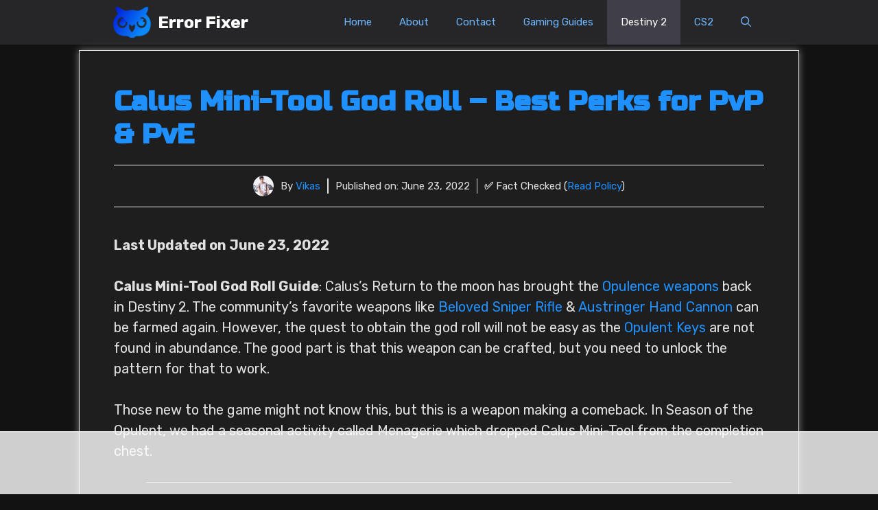

--- FILE ---
content_type: text/html
request_url: https://api.intentiq.com/profiles_engine/ProfilesEngineServlet?at=39&mi=10&dpi=936734067&pt=17&dpn=1&iiqidtype=2&iiqpcid=5c1d3a5e-4e3a-425e-82aa-10eb62dce892&iiqpciddate=1768670780667&pcid=603c0e8f-3476-415c-96c0-1679e5fcba9f&idtype=3&gdpr=0&japs=false&jaesc=0&jafc=0&jaensc=0&jsver=0.33&testGroup=A&source=pbjs&ABTestingConfigurationSource=group&abtg=A&vrref=https%3A%2F%2Ferrorfixer.co
body_size: 56
content:
{"abPercentage":97,"adt":1,"ct":2,"isOptedOut":false,"data":{"eids":[]},"dbsaved":"false","ls":true,"cttl":86400000,"abTestUuid":"g_7fe9f6cd-50f6-48a8-83e4-4bd6b960aa9f","tc":9,"sid":1158985680}

--- FILE ---
content_type: text/html; charset=utf-8
request_url: https://www.google.com/recaptcha/api2/aframe
body_size: 266
content:
<!DOCTYPE HTML><html><head><meta http-equiv="content-type" content="text/html; charset=UTF-8"></head><body><script nonce="yMBb6uuw10dzmKLq7uyQig">/** Anti-fraud and anti-abuse applications only. See google.com/recaptcha */ try{var clients={'sodar':'https://pagead2.googlesyndication.com/pagead/sodar?'};window.addEventListener("message",function(a){try{if(a.source===window.parent){var b=JSON.parse(a.data);var c=clients[b['id']];if(c){var d=document.createElement('img');d.src=c+b['params']+'&rc='+(localStorage.getItem("rc::a")?sessionStorage.getItem("rc::b"):"");window.document.body.appendChild(d);sessionStorage.setItem("rc::e",parseInt(sessionStorage.getItem("rc::e")||0)+1);localStorage.setItem("rc::h",'1768670793847');}}}catch(b){}});window.parent.postMessage("_grecaptcha_ready", "*");}catch(b){}</script></body></html>

--- FILE ---
content_type: text/css
request_url: https://assets.errorfixer.co/wp-content/themes/generatepress_child/style.css?ver=1768386267
body_size: -97
content:
add_filter( 'jetpack_implode_frontend_css','__return_false',99 ); add_filter( 'jetpack_sharing_counts','__return_false',99 ); add_filter('comment_form_default_fields','website_remove'); function website_remove($fields){if(isset($fields['url']))unset($fields['url']);return $fields}

--- FILE ---
content_type: text/plain
request_url: https://rtb.openx.net/openrtbb/prebidjs
body_size: -220
content:
{"id":"afdadcb5-32cd-4c7e-b0e0-50790f68f33e","nbr":0}

--- FILE ---
content_type: text/plain
request_url: https://rtb.openx.net/openrtbb/prebidjs
body_size: -220
content:
{"id":"7a1e679d-b373-478b-8141-fb03cbc000a6","nbr":0}

--- FILE ---
content_type: text/plain
request_url: https://rtb.openx.net/openrtbb/prebidjs
body_size: -220
content:
{"id":"c43a2a36-ef2c-416f-b6e5-9d7f9f453a4d","nbr":0}

--- FILE ---
content_type: text/plain
request_url: https://rtb.openx.net/openrtbb/prebidjs
body_size: -220
content:
{"id":"2678d929-6822-4c24-b776-87868f79a348","nbr":0}

--- FILE ---
content_type: text/plain
request_url: https://rtb.openx.net/openrtbb/prebidjs
body_size: -220
content:
{"id":"8f8f8894-6a12-4f88-be63-3f0a012234a0","nbr":0}

--- FILE ---
content_type: text/plain
request_url: https://rtb.openx.net/openrtbb/prebidjs
body_size: -220
content:
{"id":"85952db4-c40f-489c-b872-34059d53e69a","nbr":0}

--- FILE ---
content_type: text/plain
request_url: https://rtb.openx.net/openrtbb/prebidjs
body_size: -220
content:
{"id":"ec879406-7d1b-4873-852a-55cfd238ebe7","nbr":0}

--- FILE ---
content_type: text/plain; charset=utf-8
request_url: https://ads.adthrive.com/http-api/cv2
body_size: 12591
content:
{"om":["00xbjwwl","012nnesp","06htwlxm","08298189wfv","0929nj63","0RF6rOHsv7/kzncxnKJSjw==","0av741zl","0b0m8l4f","0c298picd1q","0cpicd1q","0fs6e2ri","0gcfw1mn","0hly8ynw","0l51bbpm","0n7jwr7m","0p298ycs8g7","0p7rptpw","0pycs8g7","0r6m6t7w","0sm4lr19","0v298uxlbys","0vuxlbys","0y0basn0","0yr3r2xx","1","10011/31ee6133ba4ea69b458d941dd7a731d1","1011_302_56233468","1011_302_56233470","1011_302_56233474","1011_302_56233481","1011_302_56233486","1011_302_56233491","1011_302_56233493","1011_302_56233497","1011_302_56233565","1011_302_56233573","1011_302_56233616","1011_302_56233638","1011_302_56233668","1011_302_56233674","1011_302_56241517","1011_302_56241518","1011_302_56241523","1011_302_56273321","1011_302_56273331","1011_302_56273333","1011_302_56273336","1011_302_56273337","1011_302_56590597","1011_302_56590703","1011_302_56590715","1011_302_56590761","1011_302_56590826","1011_302_56590831","1011_302_56924204","1011_302_56924206","1011_302_56924210","1011_302_56924283","1028_8728253","10310289136970_462615155","10310289136970_462615644","10310289136970_462615833","10310289136970_462792978","10310289136970_491345701","10310289136970_593674671","10310289136970_628990318","10310289136970_674713065","10310289136970_674713956","10339421-5836009-0","10339426-5836008-0","10797905","10868755","10ua7afe","11142692","11212184","11265576","11421701","11509227","11633448","11641870","11643046","1185:1610326728","11896988","11928170","11999803","12010080","12010084","12010088","12123650","12142259","12151247","12219554","12219563","12219633","12219634","124682_611","124843_8","124844_19","124848_7","124853_7","12491645","12491684","12491686","12491687","12500344","12500354","12837805","12837806","12850754","12850755","12850756","13mvd7kb","1610326628","1610326728","1673b6ed-7c5c-4440-a47f-aa26d31b3ce9","16x7UEIxQu8","17_23391179","17_23391182","17_23391296","17_23487686","17_23487692","17_23487710","17_24104693","17_24104720","17_24598434","17_24632123","17_24632125","17_24632126","17_24683283","17_24683311","17_24696311","17_24696314","17_24696315","17_24696319","17_24696320","17_24696328","17_24765491","17_24766942","17_24766946","17_24766959","17_24766970","17_24766984","17_24766988","17_24767215","17_24767217","17_24767229","17_24767234","17_24767241","17_24767242","17_24767244","17_24767248","17_24767251","17_24767255","17_24767531","17_24767543","17k5v2f6","1891/84813","1891/84814","19298r1igh7","19r1igh7","1b298mp02l7","1ce8c2a7-aae7-4946-a767-52817f577d1b","1dwefsfs","1h7yhpl7","1kpjxj5u","1m7ow47i","1n7ce9xi","1p4k6hot","1zjn1epv","1zp8pjcw","1zuc5d3f","1zx7wzcw","202430_200_EAAYACog7t9UKc5iyzOXBU.xMcbVRrAuHeIU5IyS9qdlP9IeJGUyBMfW1N0_","202430_200_EAAYACogIm3jX30jHExW.LZiMVanc.j-uV7dHZ7rh4K3PRdSnOAyBBuRK60_","202430_200_EAAYACogfp82etiOdza92P7KkqCzDPazG1s0NmTQfyLljZ.q7ScyBDr2wK8_","202d4qe7","20421090_200_EAAYACogwcoW5vogT5vLuix.rAmo0E1Jidv8mIzVeNWxHoVoBLEyBJLAmwE_","20421090_200_EAAYACogyy0RzHbkTBh30TNsrxZR28Ohi-3ey2rLnbQlrDDSVmQyBCEE070_","206_262592","206_547869","206_549410","2132:44283562","2132:45327624","2132:45562714","2132:45563058","2132:45999649","2132:46038615","2132:46039086","2132:46039087","2132:46039469","2132:46039897","2132:46039900","2132:46039901","2132:46039943","2149:12123650","2149:12147059","2149:12151096","2149:12160736","2179:579593739337040696","2179:585139266317201118","2179:587183202622605216","2179:588366512778827143","2179:588463996220411211","2179:588837179414603875","2179:588969843258627169","2179:590157627360862445","2179:591283456202345442","2179:594033992319641821","2249:512188092","2249:566561477","2249:650628025","2249:650628516","2249:650628523","2249:691925891","2249:700847682","2249:703059924","226226131","226226132","2307:00xbjwwl","2307:06htwlxm","2307:0av741zl","2307:0b0m8l4f","2307:0fs6e2ri","2307:0hly8ynw","2307:0is68vil","2307:0pycs8g7","2307:19r1igh7","2307:1h7yhpl7","2307:1m7ow47i","2307:1zuc5d3f","2307:28u7c6ez","2307:2qv6c9u3","2307:2xe5185b","2307:3mzmxshy","2307:3o9hdib5","2307:43igrvcm","2307:4qxmmgd2","2307:4sq1av6h","2307:4yevyu88","2307:53eajszx","2307:64x7dtvi","2307:6l5qanx0","2307:6mrds7pc","2307:6yyccobr","2307:74scwdnj","2307:794di3me","2307:7cmeqmw8","2307:7pm51mpe","2307:8fdfc014","2307:8orkh93v","2307:9jse9oga","2307:9mspm15z","2307:9nex8xyd","2307:9r15vock","2307:a566o9hb","2307:abhu2o6t","2307:ai51bqq6","2307:be4hm1i2","2307:bj4kmsd6","2307:bu0fzuks","2307:c1hsjx06","2307:cbg18jr6","2307:clpej29x","2307:cv2huqwc","2307:djmuaamh","2307:e49ssopz","2307:ekv63n6v","2307:enjhwz1z","2307:fmmrtnw7","2307:g749lgab","2307:hx1ws29n","2307:io73zia8","2307:jd035jgw","2307:kniwm2we","2307:l4k37g7y","2307:lp37a2wq","2307:lz23iixx","2307:mfsmf6ch","2307:mh2a3cu2","2307:n97gfqzi","2307:n9sgp7lz","2307:nucue7bj","2307:o4v8lu9d","2307:o9vi2kyu","2307:ocnesxs5","2307:ou7pk8ny","2307:ouycdkmq","2307:qd3irxde","2307:r8cq6l7a","2307:riaslz7g","2307:rifj41it","2307:s4s41bit","2307:sk4ge5lf","2307:tty470r7","2307:tzfwpx0v","2307:v2iumrdh","2307:vf0dq19q","2307:vsotnu64","2307:w15c67ad","2307:wwo5qowu","2307:xc88kxs9","2307:z58lye3x","2307:z8hcebyi","2319_66419_12499652","2319_66419_12499658","2319_66419_12500344","2319_66419_12500352","2319_66419_12500354","239604426","24081062","2409_15064_70_80843559","2409_15064_70_85540796","2409_15064_70_85808977","2409_15064_70_85808987","2409_15064_70_85808988","2409_15064_70_85809016","2409_15064_70_86112923","2409_15064_70_86128400","2409_15064_70_86128402","2409_25495_176_CR52092920","2409_25495_176_CR52092921","2409_25495_176_CR52092923","2409_25495_176_CR52175340","2409_25495_176_CR52178314","2409_25495_176_CR52178315","2409_25495_176_CR52178316","242366065","242697002","24602726","24655291","246638579","24694809","25048198","25048614","25048615","25048618","25_0l51bbpm","25_13mvd7kb","25_34tgtmqk","25_4tgls8cg","25_4zai8e8t","25_52qaclee","25_53v6aquw","25_6bfbb9is","25_6ye5i5mb","25_87z6cimm","25_8b5u826e","25_9l06fx6u","25_bq6a9zvt","25_ctfvpw6w","25_dwjp56fe","25_edspht56","25_fjzzyur4","25_hueqprai","25_m2n177jy","25_o4jf439x","25_ogjww67r","25_op9gtamy","25_oz31jrd0","25_pz8lwofu","25_sgaw7i5o","25_sqmqxvaf","25_ti0s3bz3","25_utberk8n","25_x716iscu","25_xz6af56d","25_yi6qlg3p","25_ztlksnbe","25_zwzjgvpw","262592","2636_103472_T26333076","2662_199916_8153731","2662_199916_8153732","2662_199916_T26221136","2662_199916_T26260025","2662_199916_T26290531","2662_200562_8166427","2662_200562_8168475","2662_200562_8168520","2662_200562_8168537","2662_200562_8172720","2662_200562_8172724","2662_200562_8172741","2662_200562_8182931","2662_200562_8182933","2676:84578144","2676:85480685","2676:85480699","2709nr6f","2711_15051_12151096","2711_64_11999803","2711_64_12151096","2711_64_12151247","2715_9888_262592","2715_9888_547869","2715_9888_551337","2760:176_CR52092923","2760:176_CR52178316","27s3hbtl","28298u7c6ez","28925636","28929686","28933536","28u7c6ez","29102835","29402249","29414696","29414711","2974:6851725","2974:8168473","2974:8168475","2974:8168539","2974:8168540","2974:8168581","2974:8172725","2974:8182930","2974:8182953","29_695879901","29_696964702","2_206_554460","2_206_554465","2_206_554471","2_206_554478","2gdiubn3","2h298dl0sv1","2kbya8ki","2qv6c9u3","2u65qoye","2v2984qwpp9","2v4qwpp9","2xe5185b","2y5a5qhb","3003185","30583865","306_23391179","306_23391311","306_24104633","306_24602726","306_24632116","306_24696343","306_24767217","306_24767226","306_24767234","306_24767241","306_24767248","306_24767249","308_125203_14","308_125204_11","3165236","31qdo7ks","32735354","32975686","3335_25247_700109379","3335_25247_700109389","3335_25247_700109391","33419360","33419362","33603859","33604490","33605403","33605687","33608958","33627470","34182009","34534170","3490:CR52092919","3490:CR52092920","3490:CR52092921","3490:CR52092923","3490:CR52175340","3490:CR52178314","3490:CR52178315","3490:CR52178316","3490:CR52212686","3490:CR52212688","34eys5wu","351r9ynu","35715070","36219576994009344","36250172540393216","3658_15038_rifj41it","3658_15078_u5zlepic","3658_15368_ou7pk8ny","3658_155735_0pycs8g7","3658_15761_T26365763","3658_15936_31yw6nyu","3658_15936_43igrvcm","3658_175625_be4hm1i2","3658_20625_c1hsjx06","3658_211122_rmenh8cz","3658_519209_lz23iixx","3658_603555_bj4kmsd6","3658_78719_tzfwpx0v","3658_87799_3mzmxshy","3658_87799_bumlrz1t","3658_90931_T23254443","36_46_11063302","36_46_11125455","36_46_11274704","36_46_11881007","36_46_11999803","36_46_12147059","36_46_12160736","3702_139777_24765458","3702_139777_24765461","3702_139777_24765466","3702_139777_24765468","3702_139777_24765477","3702_139777_24765483","3702_139777_24765484","3702_139777_24765500","3702_139777_24765529","3702_139777_24765531","3702_139777_24765534","3702_139777_24765544","3745kao5","37822346","381513943572","38557820","38557829","38557841","38557850","3858:9632594","39364467","396356626","3LMBEkP-wis","3a19xks2","3f1olgf0","3k7yez81","3mzmxshy","3o6augn1","3o9hdib5","3q49ttf8","3v2n6fcp","3ws6ppdq","3x0i061s","4083IP31KS13kodabuilt_230db","409_189213","409_192565","409_216324","409_216326","409_216328","409_216366","409_216384","409_216386","409_216388","409_216392","409_216394","409_216396","409_216398","409_216406","409_216422","409_216426","409_216492","409_216496","409_220149","409_220169","409_220336","409_220338","409_220343","409_220344","409_220349","409_220364","409_223589","409_223599","409_223604","409_225978","409_225982","409_225983","409_225987","409_225988","409_225990","409_225992","409_225993","409_226314","409_226321","409_226322","409_226326","409_226332","409_226336","409_226342","409_226346","409_226347","409_226351","409_226352","409_226361","409_226362","409_226366","409_227223","409_227235","409_227239","409_227240","409_228054","409_228070","409_228115","409_228346","409_228354","409_228358","409_228362","409_228363","409_228385","409_230721","409_230728","409_231797","409_231798","4111IP31KS13kodabuilt_230db","42231859","42604842","43163369","43919974","43919976","43919984","43919985","43919986","439246469228","43igrvcm","44023623","44629254","44765434","45291933","458901553568","45999649","45astvre","46039087","46039902","46039943","462615644","4642109_46_12123650","4642109_46_12142259","46_12123650","46_12142259","47700648","47745504","47839462","481703827","485027845327","48586808","48594493","48623331","48629971","48739106","48877306","49039749","49064328","49065887","49123013","4941614","4941618","4947806","4972638","4972640","49874600","4aqwokyz","4b80jog8","4dzk5e51","4fk9nxse","4qks9viz","4qxmmgd2","4tgls8cg","4yevyu88","4zai8e8t","502806077","50479792","50594975","51372355","51372397","514819301","516_70_86842407","516_70_86861995","521_425_203499","521_425_203500","521_425_203501","521_425_203504","521_425_203505","521_425_203506","521_425_203507","521_425_203508","521_425_203509","521_425_203514","521_425_203515","521_425_203516","521_425_203517","521_425_203518","521_425_203525","521_425_203526","521_425_203529","521_425_203534","521_425_203535","521_425_203536","521_425_203542","521_425_203543","521_425_203544","521_425_203614","521_425_203615","521_425_203617","521_425_203618","521_425_203623","521_425_203627","521_425_203632","521_425_203633","521_425_203635","521_425_203636","521_425_203645","521_425_203647","521_425_203650","521_425_203651","521_425_203653","521_425_203657","521_425_203658","521_425_203659","521_425_203660","521_425_203674","521_425_203675","521_425_203677","521_425_203680","521_425_203681","521_425_203687","521_425_203692","521_425_203693","521_425_203695","521_425_203696","521_425_203698","521_425_203700","521_425_203702","521_425_203703","521_425_203704","521_425_203705","521_425_203706","521_425_203708","521_425_203709","521_425_203711","521_425_203712","521_425_203713","521_425_203714","521_425_203715","521_425_203718","521_425_203720","521_425_203721","521_425_203728","521_425_203729","521_425_203730","521_425_203731","521_425_203732","521_425_203733","521_425_203735","521_425_203736","521_425_203738","521_425_203740","521_425_203741","521_425_203742","521_425_203744","521_425_203745","521_425_203864","521_425_203865","521_425_203867","521_425_203868","521_425_203871","521_425_203874","521_425_203877","521_425_203878","521_425_203879","521_425_203880","521_425_203881","521_425_203882","521_425_203884","521_425_203885","521_425_203887","521_425_203890","521_425_203891","521_425_203892","521_425_203893","521_425_203897","521_425_203898","521_425_203900","521_425_203901","521_425_203905","521_425_203908","521_425_203909","521_425_203912","521_425_203915","521_425_203917","521_425_203918","521_425_203920","521_425_203921","521_425_203924","521_425_203925","521_425_203926","521_425_203928","521_425_203929","521_425_203932","521_425_203934","521_425_203936","521_425_203938","521_425_203939","521_425_203940","521_425_203941","521_425_203943","521_425_203945","521_425_203946","521_425_203947","521_425_203948","521_425_203951","521_425_203952","521_425_203956","521_425_203957","521_425_203959","521_425_203963","521_425_203965","521_425_203970","521_425_203972","521_425_203973","521_425_203975","521_425_203976","521_425_203977","521_425_203978","521_425_203981","521_425_203982","52864843","52qaclee","5316_139700_0156cb47-e633-4761-a0c6-0a21f4e0cf6d","5316_139700_1675b5c3-9cf4-4e21-bb81-41e0f19608c2","5316_139700_16d52f38-95b7-429d-a887-fab1209423bb","5316_139700_21be1e8e-afd9-448a-b27e-bafba92b49b3","5316_139700_25804250-d0ee-4994-aba5-12c4113cd644","5316_139700_4589264e-39c7-4b8f-ba35-5bd3dd2b4e3a","5316_139700_4d1cd346-a76c-4afb-b622-5399a9f93e76","5316_139700_54e609c2-e8cb-4af7-b2bc-73d51e96bd46","5316_139700_5546ab88-a7c9-405b-87de-64d5abc08339","5316_139700_605bf0fc-ade6-429c-b255-6b0f933df765","5316_139700_63c5fb7e-c3fd-435f-bb64-7deef02c3d50","5316_139700_685f4df0-bcec-4811-8d09-c71b4dff2f32","5316_139700_6aefc6d3-264a-439b-b013-75aa5c48e883","5316_139700_6c959581-703e-4900-a4be-657acf4c3182","5316_139700_709d6e02-fb43-40a3-8dee-a3bf34a71e58","5316_139700_70a96d16-dcff-4424-8552-7b604766cb80","5316_139700_72add4e5-77ac-450e-a737-601ca216e99a","5316_139700_76cc1210-8fb0-4395-b272-aa369e25ed01","5316_139700_7ffcb809-64ae-49c7-8224-e96d7c029938","5316_139700_83b9cb16-076b-42cd-98a9-7120f6f3e94b","5316_139700_87802704-bd5f-4076-a40b-71f359b6d7bf","5316_139700_95d84c4a-b2ef-4b18-8978-d3590d1bcdc4","5316_139700_9a3bafb0-c9ab-45f3-b86c-760a494d70d0","5316_139700_ae41c18c-a00c-4440-80fa-2038ea8b78cb","5316_139700_af6bd248-efcd-483e-b6e6-148c4b7b9c8a","5316_139700_b33269ee-304a-4e23-b63f-f400d40bbe3c","5316_139700_b75721a2-2930-4afc-b672-f685619af91e","5316_139700_b801ca60-9d5a-4262-8563-b7f8aef0484d","5316_139700_bd0b86af-29f5-418b-9bb4-3aa99ec783bd","5316_139700_bfa332f1-8275-48ab-9ef5-92af780be670","5316_139700_cbda64c5-11d0-46f9-8941-2ca24d2911d8","5316_139700_cebab8a3-849f-4c71-9204-2195b7691600","5316_139700_d1a8183a-ff72-4a02-b603-603a608ad8c4","5316_139700_d1c1eb88-602b-4215-8262-8c798c294115","5316_139700_d2b31186-c58d-41dc-86a4-530f053c04b0","5316_139700_dcb3e802-4a6b-4f1a-9225-5aaee19caaea","5316_139700_de0a26f2-c9e8-45e5-9ac3-efb5f9064703","5316_139700_e3299175-652d-4539-b65f-7e468b378aea","5316_139700_e3bec6f0-d5db-47c8-9c47-71e32e0abd19","5316_139700_e57da5d6-bc41-40d9-9688-87a11ae6ec85","5316_139700_e819ddf5-bee1-40e6-8ba9-a6bd57650000","5316_139700_ed348a34-02ad-403e-b9e0-10d36c592a09","5316_139700_f25505d6-4485-417c-9d44-52bb05004df5","5316_139700_f3c12291-f8d3-4d25-943d-01e8c782c5d7","5316_139700_f7be6964-9ad4-40ba-a38a-55794e229d11","5316_139700_f8bf79aa-cdd1-4a88-ba89-cc9c12ddc76b","5316_139700_ff6b1956-4107-4a11-8571-b9f334130ae3","53v6aquw","54539649","54639987","547869","549423","54x4akzc","5510:cymho2zs","5510:kecbwzbd","5510:ouycdkmq","5510:quk7w53j","55116643","55116647","55167461","55221385","55344524","553781221","553781814","553782314","553804","554440","554459","554465","555_165_785326944621","555_165_785326944648","5563_66529_OADD2.1316115555006019_1AQHLLNGQBND5SG","5563_66529_OADD2.1323812136496826_16NFPQEA9UKW78D","5563_66529_OADD2.1326011159790380_1WMLD4HUE15VG23","5563_66529_OADD2.1326011159790444_10BL8JP3PNYWZAG","5563_66529_OADD2.1327110671252253_1GA0WX2XBLZBQQE","5563_66529_OADD2.1329309694466319_1YC2CW4EVNKXCZA","5563_66529_OADD2.7284328140866_1BGO6DQ8INGGSEA5YJ","5563_66529_OADD2.7284328140867_1QMTXCF8RUAKUSV9ZP","5563_66529_OADD2.7284328163393_196P936VYRAEYC7IJY","5563_66529_OADD2.7353135342683_1C1R07GOEMYX1FANED","5563_66529_OADD2.7353135342693_1BS2OU32JMDL1HFQA4","5563_66529_OADD2.7353135343210_1Q4LXSN5SX8NZNBFZM","5563_66529_OADD2.7353135343868_1E1TPI30KD80KE1BFE","5563_66529_OADD2.7353140498605_1QN29R6NFKVYSO2CBH","5563_66529_OADD2.8246380819227_1ML49SCGLBILOIX0AB","5563_66529_OAIP.104c050e6928e9b8c130fc4a2b7ed0ac","5563_66529_OAIP.1a822c5c9d55f8c9ff283b44f36f01c3","5563_66529_OAIP.2bcbe0ac676aedfd4796eb1c1b23f62f","5563_66529_OAIP.42b6cf446e6e28a6feded14340c6b528","5563_66529_OAIP.4c3d424d31570b6be51353af0fb8e4bf","5563_66529_OAIP.4d6d464aff0c47f3610f6841bcebd7f0","5563_66529_OAIP.7139dd6524c85e94ad15863e778f376a","5563_66529_OAIP.74a0d0203bb3b97b75c798613592818a","5563_66529_OAIP.96e934dc5ea38e031a79a4ac0d74d2e2","5563_66529_OAIP.9fe96f79334fc85c7f4f0d4e3e948900","5563_66529_OAIP.b68940c0fa12561ebd4bcaf0bb889ff9","5563_66529_OAIP.df754434beb9f7e2c808ec46ebb344a6","5563_66529_OAIP.e1a95933e527862d5dbfb81291002ece","5563_66529_OAIP.e30feee754b5e1f5fc20b80d8db77282","5563_66529_OPHS.wirMhDwljhpfYQ474C474","557_409_216366","557_409_216386","557_409_216392","557_409_216396","557_409_216486","557_409_216586","557_409_216596","557_409_216606","557_409_220139","557_409_220149","557_409_220159","557_409_220173","557_409_220333","557_409_220334","557_409_220336","557_409_220338","557_409_220343","557_409_220344","557_409_220348","557_409_220353","557_409_220354","557_409_220356","557_409_220358","557_409_220364","557_409_220366","557_409_223589","557_409_223599","557_409_225988","557_409_228054","557_409_228055","557_409_228059","557_409_228064","557_409_228065","557_409_228077","557_409_228105","557_409_228113","557_409_228115","557_409_228348","557_409_228349","557_409_228354","557_409_228363","557_409_228367","557_409_228370","557_409_230729","557_409_230731","557_409_235268","558_93_0pycs8g7","558_93_13mvd7kb","558_93_17k5v2f6","558_93_19r1igh7","558_93_5dd5limo","558_93_be4hm1i2","558_93_cv2huqwc","558_93_m2n177jy","558_93_oz31jrd0","558_93_pz8lwofu","558_93_sfg1qb1x","558_93_sqmqxvaf","558_93_x716iscu","558_93_ztlksnbe","558_93_zwzjgvpw","55965333","560_74_18236233","560_74_18236270","560_74_18236273","560_74_18268027","560_74_18268083","560_74_18298317","5626536529","5626560399","56341213","5636:12023787","56635908","56635945","56635955","56648250","566561477","5670:8168475","5670:8182927","56794606","56824595","5726594343","576777115309199355","579121053608376283","5826547751","58310259131_553781814","583652883178231326","587183202622605216","593674671","59423067","59751535","59751572","59817831","59818357","59873192","59873208","59873214","59873222","59873223","59873224","59873227","59873228","59873230","59873231","5989_28443_701278089","5dd5limo","5gc3dsqf","5ia3jbdy","5iujftaz","5jbgzliz","5jmt9rde","5loeumqb","5mh8a4a2","5sfc9ja1","5xj5jpgy","600618969","60146222","60146355","60146407","60168525","60168597","6026574625","60360546","60398502","60398509","60398729","60618611","60638194","60765339","609577512","60f5a06w","61085224","61102880","61210719","61213159","61213355","61643784","616794222","61823051","61823068","618576351","618653722","618876699","618980679","61900466","619089559","61916211","61916225","61916229","61932920","61932925","61932933","61932957","62019442","62019681","62019933","62187798","62194585","62217768","62217790","6226505231","6226505239","6226522293","6250_66552_943382804","6250_66552_T26308731","627225143","627227759","627290883","627301267","627309156","627309159","627506494","627506665","62774666","62785693","628013474","628015148","628086965","628153053","628222860","628223277","628360579","628360582","628444262","628444349","628444433","628444439","628456310","628456313","628456376","628456379","628456382","628622163","628622166","628622169","628622172","628622178","628622241","628622244","628622247","628622250","628683371","628687043","628687157","628687460","628687463","628803013","628841673","628990952","629007394","629009180","629167998","629168001","629168010","629168565","629171196","629171202","629255550","629350437","62946743","62946748","629488423","62978287","62978299","62978305","62980385","62981075","629817930","62981822","62987257","629984747","62xhcfc5","630137823","63063274","6365_61796_685193681490","6365_61796_729220897126","6365_61796_742174851279","6365_61796_777965708290","6365_61796_784844652399","6365_61796_784880263591","6365_61796_784880274628","6365_61796_784880275657","6365_61796_785326944621","6365_61796_785326944648","6365_61796_785361576712","6365_61796_785452880867","6365_61796_785452881104","6365_61796_785452908677","6365_61796_785452909130","6365_61796_787865606637","6365_61796_787899938824","6365_61796_790586041887","6365_61796_790586041893","645291104","648104664","648110722","651637446","651637459","651637461","651637462","6547_67916_2RFQVjE8gBREGNxdsYzn","6547_67916_4o53P5YuNi9xBrhVgfw3","6547_67916_57GwwabjszeYXUq9E7mW","6547_67916_72BYsYjB0U3HoSBhlIS0","6547_67916_CDpeCvGDLnujszqDlegr","6547_67916_JFg82YjyubYGyYwDMri9","6547_67916_LhmLDeHAy68rLmUNoj1E","6547_67916_R18vWm5o4EfVpShnponL","6547_67916_RHRR4un2FCxh5Zs0Ct0w","6547_67916_S5ULKZlb9k6uizoQCvVL","6547_67916_WH8e7xtHxAkh5lE8orDZ","6547_67916_YhPQ8Z8XRsLILcz6YAzY","6547_67916_Z1dAKGODu0KSfQ57oR4V","6547_67916_b60gZY8ivAf3goHHzheL","6547_67916_dAYDl349LMOuA2pQ6y48","6547_67916_npl30Ke3C0EWdDI8KTTI","6547_67916_tpg7lHGLzwy1G5qHFpza","659216891404","659713728691","668017682","66_gf2llt3i7v092sehv7vn","673375558002","677843516","679568322","6798640","680_99480_685190485","680_99480_685191118","680_99480_696506135","680_99480_696506138","680_99480_700109377","680_99480_700109379","680_99480_700109389","680_99480_700109391","680_99480_700109393","683692339","683738007","683738706","684137347","684141613","684493019","688070999","688078501","690_99485_1610326728","694088301","694906156","694912939","695879867","695879875","695879895","695879898","695879901","695879924","696314600","696332890","696506135","696506138","697189859","697189861","697189873","697189874","697189901","697189907","697189924","697189927","697189930","697189960","697189965","697189985","697189989","697189991","697189993","697189994","697189999","697190006","697190012","697190072","697190091","697525780","697525781","697525793","697525795","697525808","697525824","697876985","697876986","697876988","697876994","697876997","697876999","697877001","697893597","698637285","698637290","698637300","699109671","699122090","699812344","699812857","699813340","699824707","6bfbb9is","6l5qanx0","6lmy2lg0","6mrds7pc","6p9v1joo","6rbncy53","6u4glzf8","6yyccobr","700109379","700109383","700109389","700109399","701276081","701278089","702397981","702423494","702759436","702759441","702759599","702759627","704216191","704282225","704890774","705864800","706276991","706320080","70_82133853","70_82133854","70_82133858","70_82133859","70_83443027","70_83443036","70_83443042","70_83443045","70_85473576","70_85473586","70_85473587","70_85473592","70_85943183","70_85943184","70_85943187","70_85943190","70_85943194","70_85943196","70_85943197","70_85943199","70_85954266","70_86735969","70_86735971","70_86735972","70_86735974","70_86884702","70_86884703","71_rkhxzybttzabikq9srjpxg","721160589987","721160590011","7354_138543_86470702","7414_121891_6205231","7414_121891_6205239","74243_74_18268026","74243_74_18268080","74243_74_18268083","74243_74_18268117","74243_74_18268125","74scwdnj","76odrdws","77gj3an4","7809341","78827816","791207120046","794di3me","7969_149355_45327624","7969_149355_45562715","7969_149355_45919811","7969_149355_45977549","7969_149355_45999649","7cmeqmw8","7g3m152i","7jvs1wj8","7o4w91vc","7qIE6HPltrY","7xb3th35","80070418","80072814","80072819","80072827","80ec5mhd","8152859","8152878","8152879","8153721","8153723","8153731","8153732","8153737","8153749","8154360","8154362","8154363","8154365","8154366","8159645","8161137","8168519","8168539","8172734","8172741","8182921","8183038","82133853","82133854","82133858","82133859","82ubdyhk","8341_230731_585139266317201118","8341_230731_587183202622605216","8341_230731_588463996220411211","8341_230731_588837179414603875","8341_230731_589289985696794383","8341_230731_591283456202345442","83443027","83447100","84578111","84578122","84578143","84578144","85444904","85444947","85444949","85444952","85444969","85444981","85473586","85473592","85480675","85480678","85480686","85808994","85809016","85809046","85943197","85943199","85954266","85954280","85x2bab9","86470620","86470664","86470694","86470702","86509222","86509224","86509226","86509229","86509230","86842403","86884702","87z6cimm","8ax1f5n9","8b5u826e","8fdfc014","8h2982gdw0u","8orkh93v","8ptlop6y","8w4klwi4","8y2y355b","9057/0328842c8f1d017570ede5c97267f40d","9057/211d1f0fa71d1a58cabee51f2180e38f","90_12219563","90_12219634","90_12452427","90_12491645","90_12491684","90_12491686","90_12491687","90_12552078","90rnmtsk","91950565","91950566","91950569","91950640","91950661","91950665","91950666","91950669","91950670","91950686","91950699","91950700","9309343","9632594","97_8152879","97_8152883","98xzy0ek","9e1x2zdt","9g0s2gns","9j298se9oga","9jse9oga","9krcxphu","9l06fx6u","9mspm15z","9nex8xyd","9r15vock","9r29815vock","9rqgwgyb","9s4tjemt","9t6gmxuz","9wmwe528","Banner_cat3__pkg__bat_0_mat_0_20250620_WJNar","Banner_cat3__pkg__bat_0_mat_0_20250620_t9ZUI","LXINXrexAqQ","Rno6AJZ2sVI","TkIfjsDlbGU","a0oxacu8","a2298uqytjp","a2uqytjp","a4nw4c6t","a566o9hb","a9gy0zdv","abhu2o6t","ah70hdon","ai51bqq6","ajnkkyp6","aowdo2sf","avpxpyg2","axw5pt53","b/ZHs3rLdvwDBq+46Ruzsw==","b3sqze11","b99wkm10","be4hm1i2","bfcopl4k","bj2984kmsd6","bj4kmsd6","bmp4lbzm","bn278v80","bu0fzuks","bumlrz1t","byle7ryp","bzh08qq8","c1hsjx06","c22985t9p0u","c25t9p0u","c2d7ypnt","c707f470-cdbc-45bb-9d2d-c2a6af334bb1","c75hp4ji","cbg18jr6","cd29840m5wq","cd40m5wq","cj4t4gmh","cr-1fghe68cu9vd","cr-1fghe68cubxe","cr-1oplzoysu9vd","cr-1oplzoysuatj","cr-1oplzoysubwe","cr-1oplzoysubxe","cr-2deugwfeu9vd","cr-3f8qyes3ubwe","cr-5ov3ku6tubxe","cr-6ovjht2eu9vd","cr-6ovjht2euatj","cr-6ovjht2eubwe","cr-6ovjht2eubxe","cr-72occ8olubwe","cr-8itw2d8r87rgv2","cr-8lhzafq7uatj","cr-96xuyi0yu8rm","cr-96xuyi3pu8rm","cr-96xuyi4ru8rm","cr-97pzzgzrubqk","cr-97vv1l3vubqk","cr-97y25lzsubqk","cr-98q00h3tu8rm","cr-98qyxd8vubqk","cr-98qyxf3wubqk","cr-98ru5i5rubxf","cr-98ru5j2su8rm","cr-98ru5j2subxf","cr-98ru5j2tubxf","cr-98utwg3tu8rm","cr-98utwg3tu9xg","cr-98utwg4ru8rm","cr-98utwg4ru9xg","cr-98utwg4su8rm","cr-98utwg4tu8rm","cr-98xw3lzvu8rm","cr-99bo9kj0uatj","cr-99bo9kj0ubwe","cr-Bitc7n_p9iw__vat__49i_k_6v6_h_jce2vj5h_I4lo9gokm","cr-Bitc7n_p9iw__vat__49i_k_6v6_h_jce2vj5h_KnXNU4yjl","cr-Bitc7n_p9iw__vat__49i_k_6v6_h_jce2vj5h_buspHgokm","cr-Bitc7n_p9iw__vat__49i_k_6v6_h_jce2vj5h_yApYgdjrj","cr-Bitc7n_p9iw__vat__49i_k_6v6_h_jce2vm6d_N4Vbydjrj","cr-a9s2xe7rubwj","cr-a9s2xf0uubwj","cr-a9s2xf8vubwj","cr-a9s2xfzvubwj","cr-aafskl4mubxe","cr-aaqt0j2subwj","cr-aaqt0j3xubwj","cr-aaqt0j4wubwj","cr-aaqt0j5subwj","cr-aaqt0j5vubwj","cr-aaqt0j8subwj","cr-aaqt0j8vubwj","cr-aaqt0k1pubwj","cr-aaqt0k1vubwj","cr-aaqt0k2xubwj","cr-aaqt0kzrubwj","cr-aav1zf7tubwj","cr-aav1zg0rubwj","cr-aav1zg0wubwj","cr-aav22g0wubwj","cr-aav22g1pubwj","cr-aav22g2rubwj","cr-aav22g2tubwj","cr-aav22g2vubwj","cr-aav22g2wubwj","cr-aavwye0vubwj","cr-aavwye1subwj","cr-aavwye1uubwj","cr-aawz1h7subwj","cr-aawz1i1yubwj","cr-aawz2m3rubwj","cr-aawz2m3vubwj","cr-aawz2m3yubwj","cr-aawz2m4vubwj","cr-aawz2m4yubwj","cr-aawz2m5xubwj","cr-aawz2m6pubwj","cr-aawz2m7tubwj","cr-aawz3f0pubwj","cr-aawz3f0uubwj","cr-aawz3f0wubwj","cr-aawz3f1yubwj","cr-aawz3f2tubwj","cr-aawz3f3qubwj","cr-aawz3f3tubwj","cr-aawz3f3uubwj","cr-aawz3f3xubwj","cr-aawz3f4uubwj","cr-aawz3fzrubwj","cr-aawz3i2tubwj","cr-aawz3i2xubwj","cr-aawz3i6wubwj","cr-aawz3i8wubwj","cr-aepqm9vqubwe","cr-asu7gy2hu9vd","cr-c5zb4r7iuatj","cr-cfqw0i6pu7tmu","cr-cz5eolb5u9vd","cr-eh447mhhuatj","cr-f6puwm2x27tf1","cr-f6puwm2yu7tf1","cr-g7wv3g0qvft","cr-g7xv5h7qvft","cr-g7xv5i0qvft","cr-g7xv5j0qvft","cr-gaqt1_k4quarex3qntt","cr-gaqt1_k4quarexzqntt","cr-ghun4f53u9vd","cr-ghun4f53uatj","cr-ghun4f53ubwe","cr-ghun4f53ubxe","cr-h6q46o706lrgv2","cr-hxf9stx0ubwe","cr-ipcdgbovu9vd","cr-k1raq3v1u9vd","cr-kid0wq3eubwe","cr-kz4ol95lu9vd","cr-kz4ol95lubwe","cr-lg354l2uvergv2","cr-sk1vaer4u9vd","cr-sk1vaer4ubwe","cr-szdnmz9gubwe","cr-w5suf4cpuatj","cr-wvy9pnlnu9vd","cr-wvy9pnlnuatj","cr-xu1ullzyuatj","cv2982huqwc","cv2huqwc","cymho2zs","czt3qxxp","d19msha1","d28c4271-6e4c-4d76-b597-74aa85768cdb","d6b97bb4-7542-4020-beb7-e5e6f863abd1","d86ebvqg","d8ijy7f2","daw00eve","db3msxzm","ddfa6184-ec66-4121-ba4f-01ab404adc75","de66hk0y","dg2WmFvzosE","dt298tupnse","dwjp56fe","e2c76his","e406ilcq","ea886e48-7594-4fd2-92a6-1e665a440b7d","eb9vjo1r","ed2985kozku","edspht56","ekocpzhh","ekv63n6v","emhpbido","extremereach_creative_76559239","ey8vsnzk","f0u03q6w","f3298craufm","f3craufm","f85ra698","f9298zmsi7x","fcn2zae1","fdjuanhs","fdujxvyb","feueU8m1y4Y","fgrpby3o","fjp0ceax","fjzzyur4","fmbxvfw0","fmmrtnw7","fnjdwof5","fr298yszyiz","ft79er7MHcU","fw298po5wab","fwpo5wab","g4iapksj","g4kw4fir","g529811rwow","g6418f73","g749lgab","g7t6s6ge","g88ob0qg","gb15fest","ge4000vb","ge4kwk32","gnm8sidp","gwpcbh4q","h5p8x4yp","h829828fwf4","hf9btnbz","hgrz3ggo","hniwwmo2","hqz7anxg","hr2985uo0z9","hu2988cf63l","hu8cf63l","hueqprai","hx1ws29n","hxxrc6st","hzonbdnu","i2aglcoy","i776wjt4","i7sov9ry","i8q65k6g","i90isgt0","id2edyhf","ikl4zu8e","io73zia8","iqe06xzw","it298aqmlds","itaqmlds","iuueobqd","j39smngx","j4r0agpc","j5j8jiab","jczkyd04","jd035jgw","jdmljx89","jgsvxgob","jr169syq","jzsj79p7","k1mcz4wq","k37d20v0","kaojko3j","kc625orn","ke298clz3yy","kecbwzbd","kk5768bd","kniwm2we","knoebx5v","ksrdc5dk","l4k37g7y","l7bvynpy","lc298408s2k","ldv3iy6n","lj298ai1zni","ljai1zni","llejctn7","lp37a2wq","lqik9cb3","ls74a5wb","ls8qobn6","lui7w03k","lz23iixx","m2n177jy","m4298xt6ckm","m4xt6ckm","m9tz4e6u","mh2a3cu2","min949in","mk19vci9","mn537fcq","mne39gsk","mtsc0nih","mud07se0","mwdyi6u5","mwnvongn","mwwkdj9h","n1nubick","n2upfwmy","n3egwnq7","nc40urjq","ndestypq","nfucnkws","nrlkfmof","o2s05iig","o4jf439x","o4v8lu9d","o705c5j6","oc298zmkbuu","ocnesxs5","oe31iwxh","offogevi","ofoon6ir","op9gtamy","ot91zbhz","ou7pk8ny","ouycdkmq","oz31jrd0","ozdii3rw","p7176b0m","pf6t8s9t","pi2986u4hm4","pi6u4hm4","pmtssbfz","poc1p809","poolh6t5","ppn03peq","pvollulp","pz0cuwfd","pz8lwofu","q0eDVM5+m0CR7ZqJ2kxA+A==","q9plh3qd","qffuo3l3","qhywzxbg","qjrjt3pn","qqvgscdx","qsssq7ii","quk7w53j","qx298169s69","r3298co354x","r35763xz","r3co354x","r5r8790r","rh63nttv","ri85joo4","risjxoqk","rmenh8cz","rmrep4nh","rnvjtx7r","rrlikvt1","runvvh7o","rxj4b6nw","s4s41bit","s6pbymn9","sdodmuod","sfg1qb1x","sg42112aw7i5o","sgaw7i5o","sk4ge5lf","sl8m2i0l","sqmqxvaf","sslkianq","t2dlmwva","t34l2d9w","t3gzv5qs","t5kb9pme","t7jqyl3m","tchmlp1j","tdz93y2s","teg4hf1e","ti0s3bz3","tk209rcs","tqejxuf9","tsa21krj","tsf8xzNEHyI","twf10en3","ty298a88pf0","tya88pf0","u2x4z0j8","u30fsj32","u5zlepic","u7p1kjgp","ubykfntq","uda4zi8x","udke8iyu","uhebin5g","ujqkqtnh","urut9okb","uslxv9bg","ut42112berk8n","utberk8n","v2iumrdh","v4rfqxto","v55v20rw","v6jdn8gd","v6qt489s","v8cczmzc","vbivoyo6","ven7pu1c","vf0dq19q","vj7hzkpp","vsotnu64","vtri9xns","w15c67ad","w1ws81sy","w3ez2pdd","w82ynfkl","wix9gxm5","wt0wmo2s","wu5qr81l","ww9yxw2a","wwo5qowu","wxfnrapl","x22981s451d","x420t9me","x716iscu","x9yz5t0i","xdaezn6y","xgzzblzl","xi0pzcw8","xtxa8s2d","xwhet1qh","xz9ajlkq","xzwdm9b7","ya949d2z","ybgpfta6","ygmhp6c6","yi6qlg3p","yl9likui","yq5t5meg","z58lye3x","z8298p3j18i","z8hcebyi","zaiy3lqy","zfexqyi5","zi298bvsmsx","ztejkgvg","ztlksnbe","zwzjgvpw","7979132","7979135"],"pmp":[],"adomains":["1md.org","a4g.com","about.bugmd.com","acelauncher.com","adameve.com","adelion.com","adp3.net","advenuedsp.com","aibidauction.com","aibidsrv.com","akusoli.com","allofmpls.org","arkeero.net","ato.mx","avazutracking.net","avid-ad-server.com","avid-adserver.com","avidadserver.com","aztracking.net","bc-sys.com","bcc-ads.com","bidderrtb.com","bidscube.com","bizzclick.com","bkserving.com","bksn.se","brightmountainads.com","bucksense.io","bugmd.com","ca.iqos.com","capitaloneshopping.com","cdn.dsptr.com","clarifion.com","clean.peebuster.com","cotosen.com","cs.money","cwkuki.com","dallasnews.com","dcntr-ads.com","decenterads.com","derila-ergo.com","dhgate.com","dhs.gov","digitaladsystems.com","displate.com","doyour.bid","dspbox.io","envisionx.co","ezmob.com","fla-keys.com","fmlabsonline.com","g123.jp","g2trk.com","gadgetslaboratory.com","gadmobe.com","getbugmd.com","goodtoknowthis.com","gov.il","grosvenorcasinos.com","guard.io","hero-wars.com","holts.com","howto5.io","http://bookstofilm.com/","http://countingmypennies.com/","http://fabpop.net/","http://folkaly.com/","http://gameswaka.com/","http://gowdr.com/","http://gratefulfinance.com/","http://outliermodel.com/","http://profitor.com/","http://tenfactorialrocks.com/","http://vovviral.com/","https://instantbuzz.net/","https://www.royalcaribbean.com/","ice.gov","imprdom.com","justanswer.com","liverrenew.com","longhornsnuff.com","lovehoney.com","lowerjointpain.com","lymphsystemsupport.com","meccabingo.com","media-servers.net","medimops.de","miniretornaveis.com","mobuppsrtb.com","motionspots.com","mygrizzly.com","myiq.com","myrocky.ca","national-lottery.co.uk","nbliver360.com","ndc.ajillionmax.com","nibblr-ai.com","niutux.com","nordicspirit.co.uk","notify.nuviad.com","notify.oxonux.com","own-imp.vrtzads.com","paperela.com","paradisestays.site","parasiterelief.com","peta.org","pfm.ninja","photoshelter.com","pixel.metanetwork.mobi","pixel.valo.ai","plannedparenthood.org","plf1.net","plt7.com","pltfrm.click","printwithwave.co","privacymodeweb.com","rangeusa.com","readywind.com","reklambids.com","ri.psdwc.com","royalcaribbean.com","royalcaribbean.com.au","rtb-adeclipse.io","rtb-direct.com","rtb.adx1.com","rtb.kds.media","rtb.reklambid.com","rtb.reklamdsp.com","rtb.rklmstr.com","rtbadtrading.com","rtbsbengine.com","rtbtradein.com","saba.com.mx","safevirus.info","securevid.co","seedtag.com","servedby.revive-adserver.net","shift.com","simple.life","smrt-view.com","swissklip.com","taboola.com","tel-aviv.gov.il","temu.com","theoceanac.com","track-bid.com","trackingintegral.com","trading-rtbg.com","trkbid.com","truthfinder.com","unoadsrv.com","usconcealedcarry.com","uuidksinc.net","vabilitytech.com","vashoot.com","vegogarden.com","viewtemplates.com","votervoice.net","vuse.com","waardex.com","wapstart.ru","wayvia.com","wdc.go2trk.com","weareplannedparenthood.org","webtradingspot.com","www.royalcaribbean.com","xapads.com","xiaflex.com","yourchamilia.com"]}

--- FILE ---
content_type: text/plain
request_url: https://rtb.openx.net/openrtbb/prebidjs
body_size: -220
content:
{"id":"79d1b56f-d9d4-4046-9bcf-f9cc2017aac1","nbr":0}

--- FILE ---
content_type: text/plain
request_url: https://rtb.openx.net/openrtbb/prebidjs
body_size: -220
content:
{"id":"0d925603-919b-494d-aebc-0f2fe1483f73","nbr":0}

--- FILE ---
content_type: text/plain
request_url: https://rtb.openx.net/openrtbb/prebidjs
body_size: -220
content:
{"id":"751786de-57d4-4d73-a6b6-0be9c449b98b","nbr":0}

--- FILE ---
content_type: text/plain; charset=UTF-8
request_url: https://at.teads.tv/fpc?analytics_tag_id=PUB_17002&tfpvi=&gdpr_consent=&gdpr_status=22&gdpr_reason=220&ccpa_consent=&sv=prebid-v1
body_size: 56
content:
OGM0ZWVlMGEtMTE5Ny00NTRjLTk1YWQtNjE5MTU5MDk4MTQxIy0yLTU=

--- FILE ---
content_type: text/plain
request_url: https://rtb.openx.net/openrtbb/prebidjs
body_size: -220
content:
{"id":"a7e344fd-620a-40ae-8e09-240a7b39aed7","nbr":0}

--- FILE ---
content_type: text/plain
request_url: https://rtb.openx.net/openrtbb/prebidjs
body_size: -83
content:
{"id":"4dbec16e-2362-4c1c-85f2-bdf78962b503","nbr":0}